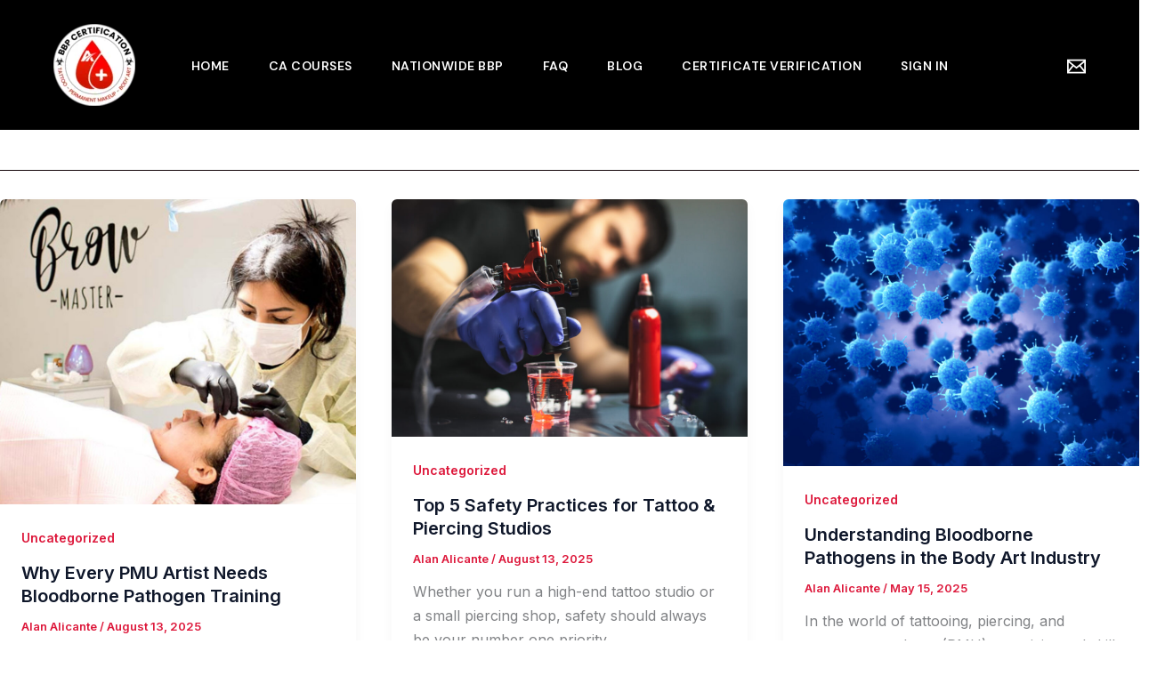

--- FILE ---
content_type: text/css
request_url: https://aplusbbpcertification.com/wp-content/uploads/elementor/css/post-671.css?ver=1767766753
body_size: 1248
content:
.elementor-671 .elementor-element.elementor-element-aad66fc{--display:flex;--flex-direction:row;--container-widget-width:initial;--container-widget-height:100%;--container-widget-flex-grow:1;--container-widget-align-self:stretch;--flex-wrap-mobile:wrap;--gap:0px 0px;--row-gap:0px;--column-gap:0px;--padding-top:50px;--padding-bottom:0px;--padding-left:0px;--padding-right:0px;}.elementor-671 .elementor-element.elementor-element-aad66fc:not(.elementor-motion-effects-element-type-background), .elementor-671 .elementor-element.elementor-element-aad66fc > .elementor-motion-effects-container > .elementor-motion-effects-layer{background-color:#000000;}.elementor-671 .elementor-element.elementor-element-52712e5{--display:flex;--flex-direction:column;--container-widget-width:100%;--container-widget-height:initial;--container-widget-flex-grow:0;--container-widget-align-self:initial;--flex-wrap-mobile:wrap;}.elementor-671 .elementor-element.elementor-element-52712e5.e-con{--flex-grow:0;--flex-shrink:0;}.elementor-widget-image .widget-image-caption{color:var( --e-global-color-text );font-family:var( --e-global-typography-text-font-family ), Sans-serif;font-weight:var( --e-global-typography-text-font-weight );}.elementor-671 .elementor-element.elementor-element-7a98ccd{width:var( --container-widget-width, 37.551% );max-width:37.551%;--container-widget-width:37.551%;--container-widget-flex-grow:0;}.elementor-671 .elementor-element.elementor-element-7a98ccd.elementor-element{--flex-grow:0;--flex-shrink:0;}.elementor-widget-text-editor{font-family:var( --e-global-typography-text-font-family ), Sans-serif;font-weight:var( --e-global-typography-text-font-weight );color:var( --e-global-color-text );}.elementor-widget-text-editor.elementor-drop-cap-view-stacked .elementor-drop-cap{background-color:var( --e-global-color-primary );}.elementor-widget-text-editor.elementor-drop-cap-view-framed .elementor-drop-cap, .elementor-widget-text-editor.elementor-drop-cap-view-default .elementor-drop-cap{color:var( --e-global-color-primary );border-color:var( --e-global-color-primary );}.elementor-671 .elementor-element.elementor-element-f503103{font-family:"Roboto", Sans-serif;font-weight:400;color:#FFFFFF;}.elementor-671 .elementor-element.elementor-element-103af5d{--display:flex;--flex-direction:column;--container-widget-width:100%;--container-widget-height:initial;--container-widget-flex-grow:0;--container-widget-align-self:initial;--flex-wrap-mobile:wrap;}.elementor-widget-heading .elementor-heading-title{font-family:var( --e-global-typography-primary-font-family ), Sans-serif;font-weight:var( --e-global-typography-primary-font-weight );color:var( --e-global-color-primary );}.elementor-671 .elementor-element.elementor-element-4099a5f{margin:0px 0px calc(var(--kit-widget-spacing, 0px) + 0px) 10px;}.elementor-671 .elementor-element.elementor-element-4099a5f .elementor-heading-title{color:#BA1618;}.elementor-widget-navigation-menu .menu-item a.hfe-menu-item.elementor-button{background-color:var( --e-global-color-accent );font-family:var( --e-global-typography-accent-font-family ), Sans-serif;font-weight:var( --e-global-typography-accent-font-weight );}.elementor-widget-navigation-menu .menu-item a.hfe-menu-item.elementor-button:hover{background-color:var( --e-global-color-accent );}.elementor-widget-navigation-menu a.hfe-menu-item, .elementor-widget-navigation-menu a.hfe-sub-menu-item{font-family:var( --e-global-typography-primary-font-family ), Sans-serif;font-weight:var( --e-global-typography-primary-font-weight );}.elementor-widget-navigation-menu .menu-item a.hfe-menu-item, .elementor-widget-navigation-menu .sub-menu a.hfe-sub-menu-item{color:var( --e-global-color-text );}.elementor-widget-navigation-menu .menu-item a.hfe-menu-item:hover,
								.elementor-widget-navigation-menu .sub-menu a.hfe-sub-menu-item:hover,
								.elementor-widget-navigation-menu .menu-item.current-menu-item a.hfe-menu-item,
								.elementor-widget-navigation-menu .menu-item a.hfe-menu-item.highlighted,
								.elementor-widget-navigation-menu .menu-item a.hfe-menu-item:focus{color:var( --e-global-color-accent );}.elementor-widget-navigation-menu .hfe-nav-menu-layout:not(.hfe-pointer__framed) .menu-item.parent a.hfe-menu-item:before,
								.elementor-widget-navigation-menu .hfe-nav-menu-layout:not(.hfe-pointer__framed) .menu-item.parent a.hfe-menu-item:after{background-color:var( --e-global-color-accent );}.elementor-widget-navigation-menu .hfe-nav-menu-layout:not(.hfe-pointer__framed) .menu-item.parent .sub-menu .hfe-has-submenu-container a:after{background-color:var( --e-global-color-accent );}.elementor-widget-navigation-menu .hfe-pointer__framed .menu-item.parent a.hfe-menu-item:before,
								.elementor-widget-navigation-menu .hfe-pointer__framed .menu-item.parent a.hfe-menu-item:after{border-color:var( --e-global-color-accent );}
							.elementor-widget-navigation-menu .sub-menu li a.hfe-sub-menu-item,
							.elementor-widget-navigation-menu nav.hfe-dropdown li a.hfe-sub-menu-item,
							.elementor-widget-navigation-menu nav.hfe-dropdown li a.hfe-menu-item,
							.elementor-widget-navigation-menu nav.hfe-dropdown-expandible li a.hfe-menu-item,
							.elementor-widget-navigation-menu nav.hfe-dropdown-expandible li a.hfe-sub-menu-item{font-family:var( --e-global-typography-accent-font-family ), Sans-serif;font-weight:var( --e-global-typography-accent-font-weight );}.elementor-671 .elementor-element.elementor-element-ecd15c0 .menu-item a.hfe-menu-item{padding-left:15px;padding-right:15px;}.elementor-671 .elementor-element.elementor-element-ecd15c0 .menu-item a.hfe-sub-menu-item{padding-left:calc( 15px + 20px );padding-right:15px;}.elementor-671 .elementor-element.elementor-element-ecd15c0 .hfe-nav-menu__layout-vertical .menu-item ul ul a.hfe-sub-menu-item{padding-left:calc( 15px + 40px );padding-right:15px;}.elementor-671 .elementor-element.elementor-element-ecd15c0 .hfe-nav-menu__layout-vertical .menu-item ul ul ul a.hfe-sub-menu-item{padding-left:calc( 15px + 60px );padding-right:15px;}.elementor-671 .elementor-element.elementor-element-ecd15c0 .hfe-nav-menu__layout-vertical .menu-item ul ul ul ul a.hfe-sub-menu-item{padding-left:calc( 15px + 80px );padding-right:15px;}.elementor-671 .elementor-element.elementor-element-ecd15c0 .menu-item a.hfe-menu-item, .elementor-671 .elementor-element.elementor-element-ecd15c0 .menu-item a.hfe-sub-menu-item{padding-top:15px;padding-bottom:15px;}.elementor-671 .elementor-element.elementor-element-ecd15c0 .sub-menu a.hfe-sub-menu-item,
						 .elementor-671 .elementor-element.elementor-element-ecd15c0 nav.hfe-dropdown li a.hfe-menu-item,
						 .elementor-671 .elementor-element.elementor-element-ecd15c0 nav.hfe-dropdown li a.hfe-sub-menu-item,
						 .elementor-671 .elementor-element.elementor-element-ecd15c0 nav.hfe-dropdown-expandible li a.hfe-menu-item,
						 .elementor-671 .elementor-element.elementor-element-ecd15c0 nav.hfe-dropdown-expandible li a.hfe-sub-menu-item{padding-top:15px;padding-bottom:15px;}.elementor-671 .elementor-element.elementor-element-ecd15c0 .menu-item a.hfe-menu-item, .elementor-671 .elementor-element.elementor-element-ecd15c0 .sub-menu a.hfe-sub-menu-item{color:#FFFFFF;}.elementor-671 .elementor-element.elementor-element-ecd15c0 .menu-item a.hfe-menu-item:hover,
								.elementor-671 .elementor-element.elementor-element-ecd15c0 .sub-menu a.hfe-sub-menu-item:hover,
								.elementor-671 .elementor-element.elementor-element-ecd15c0 .menu-item.current-menu-item a.hfe-menu-item,
								.elementor-671 .elementor-element.elementor-element-ecd15c0 .menu-item a.hfe-menu-item.highlighted,
								.elementor-671 .elementor-element.elementor-element-ecd15c0 .menu-item a.hfe-menu-item:focus{color:var( --e-global-color-astglobalcolor4 );}.elementor-671 .elementor-element.elementor-element-ecd15c0 .sub-menu,
								.elementor-671 .elementor-element.elementor-element-ecd15c0 nav.hfe-dropdown,
								.elementor-671 .elementor-element.elementor-element-ecd15c0 nav.hfe-dropdown-expandible,
								.elementor-671 .elementor-element.elementor-element-ecd15c0 nav.hfe-dropdown .menu-item a.hfe-menu-item,
								.elementor-671 .elementor-element.elementor-element-ecd15c0 nav.hfe-dropdown .menu-item a.hfe-sub-menu-item{background-color:#fff;}.elementor-671 .elementor-element.elementor-element-ecd15c0 .sub-menu li.menu-item:not(:last-child),
						.elementor-671 .elementor-element.elementor-element-ecd15c0 nav.hfe-dropdown li.menu-item:not(:last-child),
						.elementor-671 .elementor-element.elementor-element-ecd15c0 nav.hfe-dropdown-expandible li.menu-item:not(:last-child){border-bottom-style:solid;border-bottom-color:#c4c4c4;border-bottom-width:1px;}.elementor-671 .elementor-element.elementor-element-d988253{--display:flex;--flex-direction:column;--container-widget-width:100%;--container-widget-height:initial;--container-widget-flex-grow:0;--container-widget-align-self:initial;--flex-wrap-mobile:wrap;}.elementor-671 .elementor-element.elementor-element-cb480e9{margin:0px 0px calc(var(--kit-widget-spacing, 0px) + 0px) 10px;}.elementor-671 .elementor-element.elementor-element-cb480e9 .elementor-heading-title{color:#BA1618;}.elementor-671 .elementor-element.elementor-element-1d858fd .menu-item a.hfe-menu-item{padding-left:15px;padding-right:15px;}.elementor-671 .elementor-element.elementor-element-1d858fd .menu-item a.hfe-sub-menu-item{padding-left:calc( 15px + 20px );padding-right:15px;}.elementor-671 .elementor-element.elementor-element-1d858fd .hfe-nav-menu__layout-vertical .menu-item ul ul a.hfe-sub-menu-item{padding-left:calc( 15px + 40px );padding-right:15px;}.elementor-671 .elementor-element.elementor-element-1d858fd .hfe-nav-menu__layout-vertical .menu-item ul ul ul a.hfe-sub-menu-item{padding-left:calc( 15px + 60px );padding-right:15px;}.elementor-671 .elementor-element.elementor-element-1d858fd .hfe-nav-menu__layout-vertical .menu-item ul ul ul ul a.hfe-sub-menu-item{padding-left:calc( 15px + 80px );padding-right:15px;}.elementor-671 .elementor-element.elementor-element-1d858fd .menu-item a.hfe-menu-item, .elementor-671 .elementor-element.elementor-element-1d858fd .menu-item a.hfe-sub-menu-item{padding-top:15px;padding-bottom:15px;}.elementor-671 .elementor-element.elementor-element-1d858fd .sub-menu a.hfe-sub-menu-item,
						 .elementor-671 .elementor-element.elementor-element-1d858fd nav.hfe-dropdown li a.hfe-menu-item,
						 .elementor-671 .elementor-element.elementor-element-1d858fd nav.hfe-dropdown li a.hfe-sub-menu-item,
						 .elementor-671 .elementor-element.elementor-element-1d858fd nav.hfe-dropdown-expandible li a.hfe-menu-item,
						 .elementor-671 .elementor-element.elementor-element-1d858fd nav.hfe-dropdown-expandible li a.hfe-sub-menu-item{padding-top:15px;padding-bottom:15px;}.elementor-671 .elementor-element.elementor-element-1d858fd .menu-item a.hfe-menu-item, .elementor-671 .elementor-element.elementor-element-1d858fd .sub-menu a.hfe-sub-menu-item{color:#FFFFFF;}.elementor-671 .elementor-element.elementor-element-1d858fd .menu-item a.hfe-menu-item:hover,
								.elementor-671 .elementor-element.elementor-element-1d858fd .sub-menu a.hfe-sub-menu-item:hover,
								.elementor-671 .elementor-element.elementor-element-1d858fd .menu-item.current-menu-item a.hfe-menu-item,
								.elementor-671 .elementor-element.elementor-element-1d858fd .menu-item a.hfe-menu-item.highlighted,
								.elementor-671 .elementor-element.elementor-element-1d858fd .menu-item a.hfe-menu-item:focus{color:var( --e-global-color-astglobalcolor4 );}.elementor-671 .elementor-element.elementor-element-1d858fd .sub-menu,
								.elementor-671 .elementor-element.elementor-element-1d858fd nav.hfe-dropdown,
								.elementor-671 .elementor-element.elementor-element-1d858fd nav.hfe-dropdown-expandible,
								.elementor-671 .elementor-element.elementor-element-1d858fd nav.hfe-dropdown .menu-item a.hfe-menu-item,
								.elementor-671 .elementor-element.elementor-element-1d858fd nav.hfe-dropdown .menu-item a.hfe-sub-menu-item{background-color:#FFFFFF00;}.elementor-671 .elementor-element.elementor-element-1d858fd .sub-menu li.menu-item:not(:last-child),
						.elementor-671 .elementor-element.elementor-element-1d858fd nav.hfe-dropdown li.menu-item:not(:last-child),
						.elementor-671 .elementor-element.elementor-element-1d858fd nav.hfe-dropdown-expandible li.menu-item:not(:last-child){border-bottom-style:solid;border-bottom-color:#c4c4c4;border-bottom-width:1px;}.elementor-671 .elementor-element.elementor-element-6219e55{--display:flex;--flex-direction:column;--container-widget-width:100%;--container-widget-height:initial;--container-widget-flex-grow:0;--container-widget-align-self:initial;--flex-wrap-mobile:wrap;}.elementor-671 .elementor-element.elementor-element-ebfc0d0{margin:0px 0px calc(var(--kit-widget-spacing, 0px) + 0px) 0px;}.elementor-671 .elementor-element.elementor-element-ebfc0d0 .elementor-heading-title{color:#BA1618;}.elementor-671 .elementor-element.elementor-element-9512abc{color:var( --e-global-color-astglobalcolor4 );}.elementor-671 .elementor-element.elementor-element-d67ff7f{--display:flex;--flex-direction:column;--container-widget-width:100%;--container-widget-height:initial;--container-widget-flex-grow:0;--container-widget-align-self:initial;--flex-wrap-mobile:wrap;--margin-top:-20px;--margin-bottom:0px;--margin-left:0px;--margin-right:0px;}.elementor-671 .elementor-element.elementor-element-d67ff7f:not(.elementor-motion-effects-element-type-background), .elementor-671 .elementor-element.elementor-element-d67ff7f > .elementor-motion-effects-container > .elementor-motion-effects-layer{background-color:#000000;}.elementor-widget-divider{--divider-color:var( --e-global-color-secondary );}.elementor-widget-divider .elementor-divider__text{color:var( --e-global-color-secondary );font-family:var( --e-global-typography-secondary-font-family ), Sans-serif;font-weight:var( --e-global-typography-secondary-font-weight );}.elementor-widget-divider.elementor-view-stacked .elementor-icon{background-color:var( --e-global-color-secondary );}.elementor-widget-divider.elementor-view-framed .elementor-icon, .elementor-widget-divider.elementor-view-default .elementor-icon{color:var( --e-global-color-secondary );border-color:var( --e-global-color-secondary );}.elementor-widget-divider.elementor-view-framed .elementor-icon, .elementor-widget-divider.elementor-view-default .elementor-icon svg{fill:var( --e-global-color-secondary );}.elementor-671 .elementor-element.elementor-element-c1ea037{--divider-border-style:solid;--divider-color:var( --e-global-color-astglobalcolor4 );--divider-border-width:1px;}.elementor-671 .elementor-element.elementor-element-c1ea037 .elementor-divider-separator{width:100%;}.elementor-671 .elementor-element.elementor-element-c1ea037 .elementor-divider{padding-block-start:15px;padding-block-end:15px;}.elementor-671 .elementor-element.elementor-element-23831e5{text-align:center;color:#BA1618;}@media(max-width:767px){.elementor-671 .elementor-element.elementor-element-7a98ccd{width:var( --container-widget-width, 110.299px );max-width:110.299px;--container-widget-width:110.299px;--container-widget-flex-grow:0;}.elementor-671 .elementor-element.elementor-element-7a98ccd.elementor-element{--align-self:center;}.elementor-671 .elementor-element.elementor-element-f503103{text-align:center;}.elementor-671 .elementor-element.elementor-element-4099a5f{text-align:start;}.elementor-671 .elementor-element.elementor-element-cb480e9{text-align:start;}.elementor-671 .elementor-element.elementor-element-6219e55{--align-items:flex-start;--container-widget-width:calc( ( 1 - var( --container-widget-flex-grow ) ) * 100% );--margin-top:0px;--margin-bottom:0px;--margin-left:013px;--margin-right:0px;}.elementor-671 .elementor-element.elementor-element-9512abc{text-align:start;}}@media(min-width:768px){.elementor-671 .elementor-element.elementor-element-52712e5{--width:23.531%;}.elementor-671 .elementor-element.elementor-element-103af5d{--width:25%;}.elementor-671 .elementor-element.elementor-element-d988253{--width:25%;}.elementor-671 .elementor-element.elementor-element-6219e55{--width:25%;}}